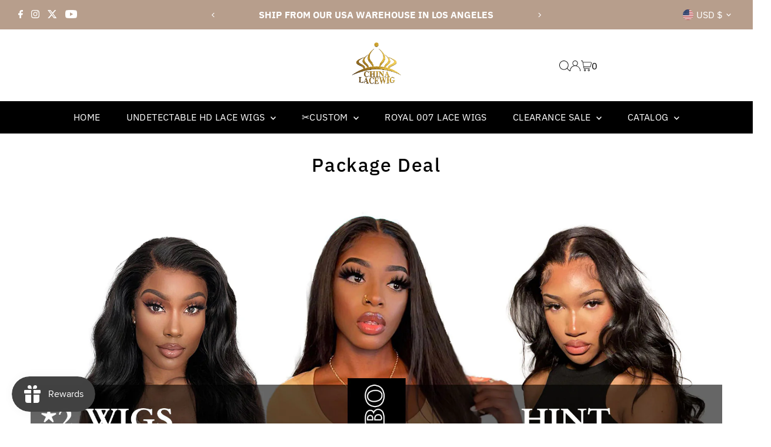

--- FILE ---
content_type: application/javascript; charset=utf-8
request_url: https://sdks.automizely.com/conversions/v1/am_942.f0423ace.js
body_size: 2934
content:
(self.webpackJsonpAutomizelyMarketing=self.webpackJsonpAutomizelyMarketing||[]).push([[942,727],{71279:function(r,t,n){"use strict";n.d(t,{h:function(){return c}});var e=n(35148),o=n(71410),i=n(19668),l=n(92578),u={m:"margin",p:"padding"},a={t:"Top",r:"Right",b:"Bottom",l:"Left",x:["Left","Right"],y:["Top","Bottom"]},s={marginX:"mx",marginY:"my",paddingX:"px",paddingY:"py"},d=(0,l.Z)((function(r){if(r.length>2){if(!s[r])return[r];r=s[r]}var t=r.split(""),n=(0,e.Z)(t,2),o=n[0],i=n[1],l=u[o],d=a[i]||"";return Array.isArray(d)?d.map((function(r){return l+r})):[l+d]})),f=["m","mt","mr","mb","ml","mx","my","p","pt","pr","pb","pl","px","py","margin","marginTop","marginRight","marginBottom","marginLeft","marginX","marginY","padding","paddingTop","paddingRight","paddingBottom","paddingLeft","paddingX","paddingY"];function c(r){var t=r.spacing||8;return"number"==typeof t?function(r){return t*r}:Array.isArray(t)?function(r){return t[r]}:"function"==typeof t?t:function(){}}function g(r,t){return function(n){return r.reduce((function(r,e){return r[e]=function(r,t){if("string"==typeof t)return t;var n=r(Math.abs(t));return t>=0?n:"number"==typeof n?-n:"-".concat(n)}(t,n),r}),{})}}function p(r){var t=c(r.theme);return Object.keys(r).map((function(n){if(-1===f.indexOf(n))return null;var e=g(d(n),t),i=r[n];return(0,o.k)(r,i,e)})).reduce(i.Z,{})}p.propTypes={},p.filterProps=f},96642:function(r,t){"use strict";function n(r,t){if(!t)return!0;if(Array.isArray(t)){for(var e=0;e<t.length;e++){if(!n(r,t[e]))return!1}return!0}if(t.indexOf(" ")>-1)return n(r,t.split(" "));var o=r.options.parent;if("$"===t[0]){var i=o.getRule(t.substr(1));return!!i&&(i!==r&&(o.classes[r.key]+=" "+o.classes[i.key],!0))}return o.classes[r.key]+=" "+t,!0}t.Z=function(){return{onProcessStyle:function(r,t){return"composes"in r?(n(t,r.composes),delete r.composes,r):r}}}},65038:function(r,t){"use strict";var n={"background-size":!0,"background-position":!0,border:!0,"border-bottom":!0,"border-left":!0,"border-top":!0,"border-right":!0,"border-radius":!0,"border-image":!0,"border-width":!0,"border-style":!0,"border-color":!0,"box-shadow":!0,flex:!0,margin:!0,padding:!0,outline:!0,"transform-origin":!0,transform:!0,transition:!0},e={position:!0,size:!0},o={padding:{top:0,right:0,bottom:0,left:0},margin:{top:0,right:0,bottom:0,left:0},background:{attachment:null,color:null,image:null,position:null,repeat:null},border:{width:null,style:null,color:null},"border-top":{width:null,style:null,color:null},"border-right":{width:null,style:null,color:null},"border-bottom":{width:null,style:null,color:null},"border-left":{width:null,style:null,color:null},outline:{width:null,style:null,color:null},"list-style":{type:null,position:null,image:null},transition:{property:null,duration:null,"timing-function":null,timingFunction:null,delay:null},animation:{name:null,duration:null,"timing-function":null,timingFunction:null,delay:null,"iteration-count":null,iterationCount:null,direction:null,"fill-mode":null,fillMode:null,"play-state":null,playState:null},"box-shadow":{x:0,y:0,blur:0,spread:0,color:null,inset:null},"text-shadow":{x:0,y:0,blur:null,color:null}},i={border:{radius:"border-radius",image:"border-image",width:"border-width",style:"border-style",color:"border-color"},"border-bottom":{width:"border-bottom-width",style:"border-bottom-style",color:"border-bottom-color"},"border-top":{width:"border-top-width",style:"border-top-style",color:"border-top-color"},"border-left":{width:"border-left-width",style:"border-left-style",color:"border-left-color"},"border-right":{width:"border-right-width",style:"border-right-style",color:"border-right-color"},background:{size:"background-size",image:"background-image"},font:{style:"font-style",variant:"font-variant",weight:"font-weight",stretch:"font-stretch",size:"font-size",family:"font-family",lineHeight:"line-height","line-height":"line-height"},flex:{grow:"flex-grow",basis:"flex-basis",direction:"flex-direction",wrap:"flex-wrap",flow:"flex-flow",shrink:"flex-shrink"},align:{self:"align-self",items:"align-items",content:"align-content"},grid:{"template-columns":"grid-template-columns",templateColumns:"grid-template-columns","template-rows":"grid-template-rows",templateRows:"grid-template-rows","template-areas":"grid-template-areas",templateAreas:"grid-template-areas",template:"grid-template","auto-columns":"grid-auto-columns",autoColumns:"grid-auto-columns","auto-rows":"grid-auto-rows",autoRows:"grid-auto-rows","auto-flow":"grid-auto-flow",autoFlow:"grid-auto-flow",row:"grid-row",column:"grid-column","row-start":"grid-row-start",rowStart:"grid-row-start","row-end":"grid-row-end",rowEnd:"grid-row-end","column-start":"grid-column-start",columnStart:"grid-column-start","column-end":"grid-column-end",columnEnd:"grid-column-end",area:"grid-area",gap:"grid-gap","row-gap":"grid-row-gap",rowGap:"grid-row-gap","column-gap":"grid-column-gap",columnGap:"grid-column-gap"}};function l(r,t,n,e){return null==n[t]?r:0===r.length?[]:Array.isArray(r[0])?l(r[0],t,n,e):"object"==typeof r[0]?function(r,t,n){return r.map((function(r){return u(r,t,n,!1,!0)}))}(r,t,e):[r]}function u(r,t,n,l,u){if(!o[t]&&!i[t])return[];var s=[];if(i[t]&&(r=function(r,t,n,e){for(var o in n){var i=n[o];if(void 0!==r[o]&&(e||!t.prop(i))){var l,u=a((l={},l[i]=r[o],l),t)[i];e?t.style.fallbacks[i]=u:t.style[i]=u}delete r[o]}return r}(r,n,i[t],l)),Object.keys(r).length)for(var d in o[t])r[d]?Array.isArray(r[d])?s.push(null===e[d]?r[d]:r[d].join(" ")):s.push(r[d]):null!=o[t][d]&&s.push(o[t][d]);return!s.length||u?s:[s]}function a(r,t,e){for(var o in r){var i=r[o];if(Array.isArray(i)){if(!Array.isArray(i[0])){if("fallbacks"===o){for(var s=0;s<r.fallbacks.length;s++)r.fallbacks[s]=a(r.fallbacks[s],t,!0);continue}r[o]=l(i,o,n,t),r[o].length||delete r[o]}}else if("object"==typeof i){if("fallbacks"===o){r.fallbacks=a(r.fallbacks,t,!0);continue}r[o]=u(i,o,t,e),r[o].length||delete r[o]}else""===r[o]&&delete r[o]}return r}t.Z=function(){return{onProcessStyle:function(r,t){if(!r||"style"!==t.type)return r;if(Array.isArray(r)){for(var n=0;n<r.length;n++)r[n]=a(r[n],t);return r}return a(r,t)}}}},23064:function(r,t){"use strict";var n=function(r){return r&&"object"==typeof r&&!Array.isArray(r)},e="extendCurrValue"+Date.now();function o(r,t,e,i){return void 0===i&&(i={}),function(r,t,e,i){if("string"!=typeof r.extend)if(Array.isArray(r.extend))for(var l=0;l<r.extend.length;l++)o(r.extend[l],t,e,i);else for(var u in r.extend)"extend"!==u?n(r.extend[u])?(u in i||(i[u]={}),o(r.extend[u],t,e,i[u])):i[u]=r.extend[u]:o(r.extend.extend,t,e,i);else{if(!e)return;var a=e.getRule(r.extend);if(!a)return;if(a===t)return;var s=a.options.parent;s&&o(s.rules.raw[r.extend],t,e,i)}}(r,t,e,i),function(r,t,e,i){for(var l in r)"extend"!==l&&(n(i[l])&&n(r[l])?o(r[l],t,e,i[l]):n(r[l])?i[l]=o(r[l],t,e):i[l]=r[l])}(r,t,e,i),i}t.Z=function(){return{onProcessStyle:function(r,t,n){return"extend"in r?o(r,t,n):r},onChangeValue:function(r,t,n){if("extend"!==t)return r;if(null==r||!1===r){for(var o in n[e])n.prop(o,null);return n[e]=null,null}if("object"==typeof r){for(var i in r)n.prop(i,r[i]);n[e]=r}return null}}}},39017:function(r,t,n){"use strict";var e=n(67121),o=n(54013),i=function(r){return r&&r[e.Z]&&r===r[e.Z]()};t.Z=function(r){return{onCreateRule:function(t,n,e){if(!i(n))return null;var l=n,u=(0,o.JH)(t,{},e);return l.subscribe((function(t){for(var n in t)u.prop(n,t[n],r)})),u},onProcessRule:function(t){if(!t||"style"===t.type){var n=t,e=n.style,o=function(t){var o=e[t];if(!i(o))return"continue";delete e[t],o.subscribe({next:function(e){n.prop(t,e,r)}})};for(var l in e)o(l)}}}}},14228:function(r,t){"use strict";var n=/;\n/,e=function(r){"string"==typeof r.style&&(r.style=function(r){for(var t={},e=r.split(n),o=0;o<e.length;o++){var i=(e[o]||"").trim();if(i){var l=i.indexOf(":");if(-1!==l){var u=i.substr(0,l).trim(),a=i.substr(l+1).trim();t[u]=a}}}return t}(r.style))};t.Z=function(){return{onProcessRule:e}}},90176:function(r,t,n){"use strict";var e=n(27202),o=n(39017),i=n(14228),l=n(5019),u=n(23064),a=n(63057),s=n(96642),d=n(30314),f=n(83961),c=n(65038),g=n(39414),p=n(26895);t.Z=function(r){return void 0===r&&(r={}),{plugins:[(0,e.Z)(),(0,o.Z)(r.observable),(0,i.Z)(),(0,l.Z)(),(0,u.Z)(),(0,a.Z)(),(0,s.Z)(),(0,d.Z)(),(0,f.Z)(r.defaultUnit),(0,c.Z)(),(0,g.Z)(),(0,p.Z)()]}}},59864:function(r,t,n){"use strict";r.exports=n(69921)},67294:function(r,t,n){"use strict";r.exports=n(72408)},67121:function(r,t,n){"use strict";n.d(t,{Z:function(){return e}}),r=n.hmd(r);var e=function(r){var t,n=r.Symbol;return"function"==typeof n?n.observable?t=n.observable:(t=n("observable"),n.observable=t):t="@@observable",t}("undefined"!=typeof self?self:"undefined"!=typeof window?window:void 0!==n.g?n.g:r)}}]);
/* Built at Thu, 31 Jul 2025 05:52:33 GMT*/
/* By Automizely */ 
//# sourceMappingURL=am_942.f0423ace.js.map